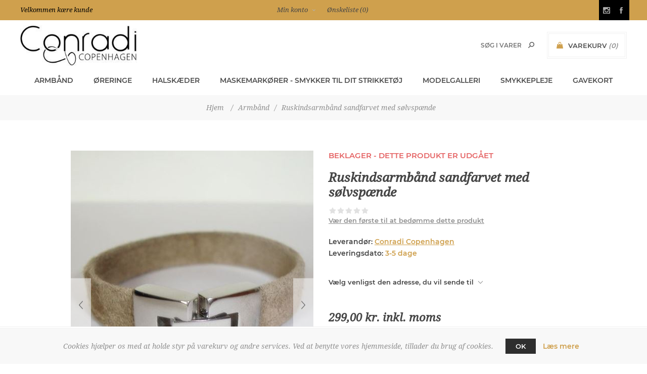

--- FILE ---
content_type: text/html; charset=utf-8
request_url: https://www.conradicopenhagen.dk/ruskindsarmb%C3%A5nd-sandfarvet-med-s%C3%B8lvsp%C3%A6nde
body_size: 20100
content:


<!DOCTYPE html>
<html lang="da" dir="ltr" class="html-product-details-page">
<head>
    <title>ConradiCopenhagen.dk. Ruskindsarmb&#xE5;nd sandfarvet med s&#xF8;lvsp&#xE6;nde, klassisk luksus i &#xE6;gte ruskind</title>
    <meta http-equiv="Content-type" content="text/html;charset=UTF-8" />
    <meta name="description" content="Ruskindsarmb&#xE5;nd sandfarvet med s&#xF8;lvsp&#xE6;nde. Bl&#xF8;dt, fedt, &#xE6;gte ruskind i den smukkeste sandfarve. Casual eller klassisk - dit tilbeh&#xF8;r bestemmer stilen" />
    <meta name="keywords" content="" />
    <meta name="generator" content="nopCommerce" />
    <meta name="viewport" content="width=device-width, initial-scale=1.0, minimum-scale=1.0, maximum-scale=2.0" />
    <link href='https://fonts.googleapis.com/css?family=Noto+Sans:400,700&display=swap' rel='stylesheet' type='text/css' />
    <meta property="og:type" content="product" />
<meta property="og:title" content="Ruskindsarmb&#xE5;nd sandfarvet med s&#xF8;lvsp&#xE6;nde" />
<meta property="og:description" content="Ruskindsarmb&#xE5;nd sandfarvet med s&#xF8;lvsp&#xE6;nde. Bl&#xF8;dt, fedt, &#xE6;gte ruskind i den smukkeste sandfarve. Casual eller klassisk - dit tilbeh&#xF8;r bestemmer stilen" />
<meta property="og:image" content="https://www.conradicopenhagen.dk/images/thumbs/0000624_ruskindsarmband-sandfarvet-med-solvspnde_600.jpeg" />
<meta property="og:image:url" content="https://www.conradicopenhagen.dk/images/thumbs/0000624_ruskindsarmband-sandfarvet-med-solvspnde_600.jpeg" />
<meta property="og:url" content="https://www.conradicopenhagen.dk/ruskindsarmb%C3%A5nd-sandfarvet-med-s%C3%B8lvsp%C3%A6nde" />
<meta property="og:site_name" content="Conradi Copenhagen" />
<meta property="twitter:card" content="summary" />
<meta property="twitter:site" content="Conradi Copenhagen" />
<meta property="twitter:title" content="Ruskindsarmb&#xE5;nd sandfarvet med s&#xF8;lvsp&#xE6;nde" />
<meta property="twitter:description" content="Ruskindsarmb&#xE5;nd sandfarvet med s&#xF8;lvsp&#xE6;nde. Bl&#xF8;dt, fedt, &#xE6;gte ruskind i den smukkeste sandfarve. Casual eller klassisk - dit tilbeh&#xF8;r bestemmer stilen" />
<meta property="twitter:image" content="https://www.conradicopenhagen.dk/images/thumbs/0000624_ruskindsarmband-sandfarvet-med-solvspnde_600.jpeg" />
<meta property="twitter:url" content="https://www.conradicopenhagen.dk/ruskindsarmb%C3%A5nd-sandfarvet-med-s%C3%B8lvsp%C3%A6nde" />

    

    
    
    
    
    

    


    

    <link rel="stylesheet" type="text/css" href="/Plugins/SevenSpikes.Core/Styles/perfect-scrollbar.min.css?v=C6G61aR1PFNf3MzKr25Ya1P1SC4" />
<link rel="stylesheet" type="text/css" href="/Themes/Uptown/Content/css/styles.css?v=7T3pnHMjvVzEtnXL2r7vHdGdnGE" />
<link rel="stylesheet" type="text/css" href="/Themes/Uptown/Content/css/tables.css?v=_PS0ytgiVnoCtZNSIeBGYMkjKO0" />
<link rel="stylesheet" type="text/css" href="/Themes/Uptown/Content/css/mobile.css?v=hPb0T_4kb3cV05Y2aa2nh1Hk0nM" />
<link rel="stylesheet" type="text/css" href="/Themes/Uptown/Content/css/480.css?v=aIXnDROcz9w89pGWSWrT_Z04CGg" />
<link rel="stylesheet" type="text/css" href="/Themes/Uptown/Content/css/768.css?v=6UFJCTY2PKyuZQ41lGaHneiNR44" />
<link rel="stylesheet" type="text/css" href="/Themes/Uptown/Content/css/1024.css?v=GNSwbeFVSSn3BjpvRi-xQbCL2lk" />
<link rel="stylesheet" type="text/css" href="/Themes/Uptown/Content/css/1280.css?v=KQUk2KsjSCMJNRv21IxOiwRzF_Q" />
<link rel="stylesheet" type="text/css" href="/Plugins/SevenSpikes.Nop.Plugins.CloudZoom/Themes/Uptown/Content/cloud-zoom/CloudZoom.css?v=HAdZlzYYQpX7O_DzsOc0TvLMDcY" />
<link rel="stylesheet" type="text/css" href="/lib_npm/magnific-popup/magnific-popup.css?v=0mkU5HApUs1fnhxhBVHPHxvlOhA" />
<link rel="stylesheet" type="text/css" href="/Plugins/SevenSpikes.Nop.Plugins.MegaMenu/Themes/Uptown/Content/MegaMenu.css?v=paMM2QiTBDgLs0ElUkgCSEYEClE" />
<link rel="stylesheet" type="text/css" href="/Plugins/SevenSpikes.Nop.Plugins.PrevNextProduct/Themes/Uptown/Content/prevnextproduct.css?v=PxGy03geJPi6LsL9_2qpDJzsGIo" />
<link rel="stylesheet" type="text/css" href="/Plugins/SevenSpikes.Nop.Plugins.AjaxCart/Themes/Uptown/Content/ajaxCart.css?v=5FF03Xmq2GKWT_WExEOc4IeIuwc" />
<link rel="stylesheet" type="text/css" href="/Plugins/SevenSpikes.Nop.Plugins.ProductRibbons/Styles/Ribbons.common.css?v=VFLa9LMehOORrvtBFzGkGOlEOVU" />
<link rel="stylesheet" type="text/css" href="/Plugins/SevenSpikes.Nop.Plugins.ProductRibbons/Themes/Uptown/Content/Ribbons.css?v=IAw0Ng-P1LwZmgYqgapf18Ac_O0" />
<link rel="stylesheet" type="text/css" href="/Plugins/SevenSpikes.Nop.Plugins.QuickView/Themes/Uptown/Content/QuickView.css?v=8NSJXq-SIjcYV4dZk8IE0MhVPtQ" />
<link rel="stylesheet" type="text/css" href="/lib_npm/fine-uploader/fine-uploader/fine-uploader.min.css?v=ZgyFSEOYjRIa759t9J0LxvIc6r0" />
<link rel="stylesheet" type="text/css" href="/Themes/Uptown/Content/css/theme.custom-1.css?v=GT3w1owF0wc-363m8CNpBb1XZ4s" />

    
    <link rel="canonical" href="https://www.conradicopenhagen.dk/ruskindsarmb%c3%a5nd-sandfarvet-med-s%c3%b8lvsp%c3%a6nde" />

    
    
    <link rel="shortcut icon" href="/icons/icons_0/favicon.ico">
    
    
    <!--Powered by nopCommerce - https://www.nopCommerce.com-->
</head>
<body class="product-details-page-body  secondary-font">
    <input name="__RequestVerificationToken" type="hidden" value="CfDJ8K2mBsZvSe9AoRiwH-tl4eZRVdinBMhByT1dt5Y3N_rnSRY1JK-lOEpJXSFx5IRQS2FyQ2xtNKh3UDs3QbG7xh92api5SjikYKorkvFYNd4DmjPFxq6SqU2DdXIGO6P8Rj8kjFYonUJ16-hhlq4rLnA" />
    <div class=" loader-overlay">
        <div class="loader"></div>
    </div>
    



<div class="ajax-loading-block-window" style="display: none">
</div>
<div id="dialog-notifications-success" title="Bemærkning" style="display:none;">
</div>
<div id="dialog-notifications-error" title="Fejl" style="display:none;">
</div>
<div id="dialog-notifications-warning" title="Advarsel" style="display:none;">
</div>
<div id="bar-notification" class="bar-notification-container" data-close="Luk">
</div>

<!--[if lt IE 9]>
    <div style="clear:both;height:59px;text-align:center;position:relative;">
        <a href="http://www.microsoft.com/windows/internet-explorer/default.aspx" target="_blank">
            <img src="/Themes/Uptown/Content/img/ie_warning.jpg" height="42" width="820" alt="You are using an outdated browser. For a faster, safer browsing experience, upgrade for free today." />
        </a>
    </div>
<![endif]-->



<div class="master-wrapper-page items-per-row-five two-columns">
    

    <div class="overlayOffCanvas"></div>



<div class="header header-1">
    
    <div class="header-upper">
        <div class="header-centering">
            <div class="header-welcome-message">
                Velkommen kære kunde
            </div>




<ul class="header-social-icons">
      
        <li><a target="_blank" class="instagram" href="https://www.instagram.com/conradicopenhagen.dk" rel="noopener noreferrer"></a></li>
    
        <li><a target="_blank" class="facebook" href="https://www.facebook.com/pages/ConradiCopenhagen/283390568537949" rel="noopener noreferrer"></a></li>
    
    
    
    
    
  
    
</ul>            <div class="header-upper-centering">
                <div class="header-links-selectors-wrapper">
                    <div class="header-links-wrapper">
                        
<div class="header-links">
	
    <div class="my-account-dropdown-wrapper">
            <a href="/login" class="my-account-opener login-link">Min konto</a>
        <div class="my-account-dropdown">
                <ul>
                    <li><a href="/login?returnUrl=%2Fruskindsarmb%25C3%25A5nd-sandfarvet-med-s%25C3%25B8lvsp%25C3%25A6nde" class="ico-login">Login</a></li>
                        <li><a href="/register?returnUrl=%2Fruskindsarmb%25C3%25A5nd-sandfarvet-med-s%25C3%25B8lvsp%25C3%25A6nde" class="ico-register">Registrér</a></li>
                </ul>
        </div>
    </div>
    
        <a href="/wishlist" class="ico-wishlist">
            <span class="wishlist-label">Ønskeliste</span>
            <span class="wishlist-qty">(0)</span>
        </a>



        
</div>

                    </div>

                    <div class="header-selectors-wrapper">
                        
                        
                        
                        
                    </div>
                </div>
            </div>
        </div>
    </div>

    <div class="header-lower">
        <div class="header-centering">
            <div class="header-logo">
                


<a href="/" class="logo">


<img alt="Conradi Copenhagen" title="Conradi Copenhagen" src="https://www.conradicopenhagen.dk/images/thumbs/0001485_0000908.jpeg" /></a>
            </div>

            <div class="header-cart-search-wrapper">

                


<div class="cart-wrapper" id="flyout-cart" data-removeItemFromCartUrl="/UptownTheme/RemoveItemFromCart" data-flyoutCartUrl="/UptownTheme/FlyoutShoppingCart">
    <div id="topcartlink">
        <a href="/cart" class="ico-cart">
            <span class="cart-label">Varekurv</span>
            <span class="cart-qty">(0)</span>
        </a>
        <a href="/cart" title="0,00 kr. inkl. moms" class=" ico-cart-total">
            <span class="cart-total">Sub-Total: <strong>0,00 kr. inkl. moms</strong></span>
        </a>
    </div>
    <div class="flyout-cart">
        <div class="mini-shopping-cart">
            <div class="count">
                    <div class="no-items-message">
                        Du har ingen varer i din varekurv.
                    </div>
            </div>
        </div>
    </div>
</div>  

                <div class="search-box store-search-box">
                    <form method="get" id="small-search-box-form" action="/search">
        <input type="text" class="search-box-text" id="small-searchterms" autocomplete="off" name="q" placeholder="Søg i varer" aria-label="Søg vare" />
        <button type="submit" class="button-1 search-box-button">Søg</button>
            
            
</form>
                </div>
            </div>

                <div class="header-menu-wrapper">
                    <div class="header-menu">
                        <div class="close-menu">
                            <span>Close</span>
                        </div>










    <ul class="mega-menu"
        data-isRtlEnabled="false"
        data-enableClickForDropDown="false">


<li class="has-sublist">

        <a class="with-subcategories" href="/armb%C3%A5nd"><span>Armb&#xE5;nd</span></a>

        <div class="plus-button"></div>
        <div class="sublist-wrap">
            <ul class="sublist">
                <li class="back-button">
                    <span>Back</span>
                </li>
                
        <li>
            <a class="lastLevelCategory" href="/armb%C3%A5nd-med-%C3%A6delstenhalv%C3%A6delsten" title="Armb&#xE5;nd med &#xE6;delsten/halv&#xE6;delsten"><span>Armb&#xE5;nd med &#xE6;delsten/halv&#xE6;delsten</span></a>
        </li>
        <li>
            <a class="lastLevelCategory" href="/armb%C3%A5nd-nylonsn%C3%B8re" title="Armb&#xE5;nd p&#xE5; nylonsn&#xF8;re"><span>Armb&#xE5;nd p&#xE5; nylonsn&#xF8;re</span></a>
        </li>

            </ul>
        </div>

</li>

<li class="has-sublist">

        <a class="with-subcategories" href="/%C3%B8reringe"><span>&#xD8;reringe</span></a>

        <div class="plus-button"></div>
        <div class="sublist-wrap">
            <ul class="sublist">
                <li class="back-button">
                    <span>Back</span>
                </li>
                
        <li>
            <a class="lastLevelCategory" href="/%C3%B8reringe-design-selv" title="&#xD8;reringe - design selv"><span>&#xD8;reringe - design selv</span></a>
        </li>
        <li>
            <a class="lastLevelCategory" href="/%C3%B8reringe-s%C3%B8lv" title="&#xD8;reringe - S&#xF8;lv"><span>&#xD8;reringe - S&#xF8;lv</span></a>
        </li>
        <li>
            <a class="lastLevelCategory" href="/%C3%B8reringe-forgyldt-s%C3%B8lv" title="&#xD8;reringe - Forgyldt s&#xF8;lv"><span>&#xD8;reringe - Forgyldt s&#xF8;lv</span></a>
        </li>

            </ul>
        </div>

</li>

<li class="has-sublist">

        <a class="with-subcategories" href="/halsk%C3%A6der"><span>Halsk&#xE6;der</span></a>

        <div class="plus-button"></div>
        <div class="sublist-wrap">
            <ul class="sublist">
                <li class="back-button">
                    <span>Back</span>
                </li>
                
        <li>
            <a class="lastLevelCategory" href="/vedh%C3%A6ng" title="Vedh&#xE6;ng til dine halsk&#xE6;der"><span>Vedh&#xE6;ng til dine halsk&#xE6;der</span></a>
        </li>
        <li>
            <a class="lastLevelCategory" href="/halsk%C3%A6de-2" title="Halsk&#xE6;der "><span>Halsk&#xE6;der </span></a>
        </li>

            </ul>
        </div>

</li>

<li class="has-sublist">

        <a class="with-subcategories" href="/maskemark%C3%B8rer-smykker-til-dit-strikket%C3%B8j"><span>Maskemark&#xF8;rer - smykker til dit strikket&#xF8;j</span></a>

        <div class="plus-button"></div>
        <div class="sublist-wrap">
            <ul class="sublist">
                <li class="back-button">
                    <span>Back</span>
                </li>
                
        <li>
            <a class="lastLevelCategory" href="/maskemark%C3%B8rer-s%C3%A6t" title="Maskemark&#xF8;rer s&#xE6;t"><span>Maskemark&#xF8;rer s&#xE6;t</span></a>
        </li>
        <li>
            <a class="lastLevelCategory" href="/maskemark%C3%B8rer-med-andre-vedh%C3%A6ng" title="Maskemark&#xF8;rer med andre vedh&#xE6;ng"><span>Maskemark&#xF8;rer med andre vedh&#xE6;ng</span></a>
        </li>
        <li>
            <a class="lastLevelCategory" href="/maskemark%C3%B8rer-med-halv%C3%A6delsten" title="Maskemark&#xF8;rer med halv&#xE6;delsten"><span>Maskemark&#xF8;rer med halv&#xE6;delsten</span></a>
        </li>
        <li>
            <a class="lastLevelCategory" href="/maskemark%C3%B8rer-med-ferskvandsperler" title="Maskemark&#xF8;rer med ferskvandsperler"><span>Maskemark&#xF8;rer med ferskvandsperler</span></a>
        </li>
        <li>
            <a class="lastLevelCategory" href="/maskemark%C3%B8rer-med-indfattet-glas" title="Maskemark&#xF8;rer med indfattet glas"><span>Maskemark&#xF8;rer med indfattet glas</span></a>
        </li>

            </ul>
        </div>

</li>

<li class="has-sublist">

        <a class="with-subcategories" href="/modelgalleri"><span>Modelgalleri</span></a>

        <div class="plus-button"></div>
        <div class="sublist-wrap">
            <ul class="sublist">
                <li class="back-button">
                    <span>Back</span>
                </li>
                
        <li>
            <a class="lastLevelCategory" href="/modelgalleri-2" title="Modelgalleri"><span>Modelgalleri</span></a>
        </li>

            </ul>
        </div>

</li>

<li class="has-sublist">

        <a class="with-subcategories" href="/smykkepleje"><span>Smykkepleje</span></a>

        <div class="plus-button"></div>
        <div class="sublist-wrap">
            <ul class="sublist">
                <li class="back-button">
                    <span>Back</span>
                </li>
                
        <li>
            <a class="lastLevelCategory" href="/-2" title="Smykkepleje"><span>Smykkepleje</span></a>
        </li>

            </ul>
        </div>

</li>

<li class="has-sublist">

        <a class="with-subcategories" href="/gavekort"><span>Gavekort</span></a>

        <div class="plus-button"></div>
        <div class="sublist-wrap">
            <ul class="sublist">
                <li class="back-button">
                    <span>Back</span>
                </li>
                
        <li>
            <a class="lastLevelCategory" href="/gavekort-2" title="Gavekort"><span>Gavekort</span></a>
        </li>

            </ul>
        </div>

</li>
        
    </ul>
    <div class="menu-title"><span>Menu</span></div>
    <ul class="mega-menu-responsive">


<li class="has-sublist">

        <a class="with-subcategories" href="/armb%C3%A5nd"><span>Armb&#xE5;nd</span></a>

        <div class="plus-button"></div>
        <div class="sublist-wrap">
            <ul class="sublist">
                <li class="back-button">
                    <span>Back</span>
                </li>
                
        <li>
            <a class="lastLevelCategory" href="/armb%C3%A5nd-med-%C3%A6delstenhalv%C3%A6delsten" title="Armb&#xE5;nd med &#xE6;delsten/halv&#xE6;delsten"><span>Armb&#xE5;nd med &#xE6;delsten/halv&#xE6;delsten</span></a>
        </li>
        <li>
            <a class="lastLevelCategory" href="/armb%C3%A5nd-nylonsn%C3%B8re" title="Armb&#xE5;nd p&#xE5; nylonsn&#xF8;re"><span>Armb&#xE5;nd p&#xE5; nylonsn&#xF8;re</span></a>
        </li>

            </ul>
        </div>

</li>

<li class="has-sublist">

        <a class="with-subcategories" href="/%C3%B8reringe"><span>&#xD8;reringe</span></a>

        <div class="plus-button"></div>
        <div class="sublist-wrap">
            <ul class="sublist">
                <li class="back-button">
                    <span>Back</span>
                </li>
                
        <li>
            <a class="lastLevelCategory" href="/%C3%B8reringe-design-selv" title="&#xD8;reringe - design selv"><span>&#xD8;reringe - design selv</span></a>
        </li>
        <li>
            <a class="lastLevelCategory" href="/%C3%B8reringe-s%C3%B8lv" title="&#xD8;reringe - S&#xF8;lv"><span>&#xD8;reringe - S&#xF8;lv</span></a>
        </li>
        <li>
            <a class="lastLevelCategory" href="/%C3%B8reringe-forgyldt-s%C3%B8lv" title="&#xD8;reringe - Forgyldt s&#xF8;lv"><span>&#xD8;reringe - Forgyldt s&#xF8;lv</span></a>
        </li>

            </ul>
        </div>

</li>

<li class="has-sublist">

        <a class="with-subcategories" href="/halsk%C3%A6der"><span>Halsk&#xE6;der</span></a>

        <div class="plus-button"></div>
        <div class="sublist-wrap">
            <ul class="sublist">
                <li class="back-button">
                    <span>Back</span>
                </li>
                
        <li>
            <a class="lastLevelCategory" href="/vedh%C3%A6ng" title="Vedh&#xE6;ng til dine halsk&#xE6;der"><span>Vedh&#xE6;ng til dine halsk&#xE6;der</span></a>
        </li>
        <li>
            <a class="lastLevelCategory" href="/halsk%C3%A6de-2" title="Halsk&#xE6;der "><span>Halsk&#xE6;der </span></a>
        </li>

            </ul>
        </div>

</li>

<li class="has-sublist">

        <a class="with-subcategories" href="/maskemark%C3%B8rer-smykker-til-dit-strikket%C3%B8j"><span>Maskemark&#xF8;rer - smykker til dit strikket&#xF8;j</span></a>

        <div class="plus-button"></div>
        <div class="sublist-wrap">
            <ul class="sublist">
                <li class="back-button">
                    <span>Back</span>
                </li>
                
        <li>
            <a class="lastLevelCategory" href="/maskemark%C3%B8rer-s%C3%A6t" title="Maskemark&#xF8;rer s&#xE6;t"><span>Maskemark&#xF8;rer s&#xE6;t</span></a>
        </li>
        <li>
            <a class="lastLevelCategory" href="/maskemark%C3%B8rer-med-andre-vedh%C3%A6ng" title="Maskemark&#xF8;rer med andre vedh&#xE6;ng"><span>Maskemark&#xF8;rer med andre vedh&#xE6;ng</span></a>
        </li>
        <li>
            <a class="lastLevelCategory" href="/maskemark%C3%B8rer-med-halv%C3%A6delsten" title="Maskemark&#xF8;rer med halv&#xE6;delsten"><span>Maskemark&#xF8;rer med halv&#xE6;delsten</span></a>
        </li>
        <li>
            <a class="lastLevelCategory" href="/maskemark%C3%B8rer-med-ferskvandsperler" title="Maskemark&#xF8;rer med ferskvandsperler"><span>Maskemark&#xF8;rer med ferskvandsperler</span></a>
        </li>
        <li>
            <a class="lastLevelCategory" href="/maskemark%C3%B8rer-med-indfattet-glas" title="Maskemark&#xF8;rer med indfattet glas"><span>Maskemark&#xF8;rer med indfattet glas</span></a>
        </li>

            </ul>
        </div>

</li>

<li class="has-sublist">

        <a class="with-subcategories" href="/modelgalleri"><span>Modelgalleri</span></a>

        <div class="plus-button"></div>
        <div class="sublist-wrap">
            <ul class="sublist">
                <li class="back-button">
                    <span>Back</span>
                </li>
                
        <li>
            <a class="lastLevelCategory" href="/modelgalleri-2" title="Modelgalleri"><span>Modelgalleri</span></a>
        </li>

            </ul>
        </div>

</li>

<li class="has-sublist">

        <a class="with-subcategories" href="/smykkepleje"><span>Smykkepleje</span></a>

        <div class="plus-button"></div>
        <div class="sublist-wrap">
            <ul class="sublist">
                <li class="back-button">
                    <span>Back</span>
                </li>
                
        <li>
            <a class="lastLevelCategory" href="/-2" title="Smykkepleje"><span>Smykkepleje</span></a>
        </li>

            </ul>
        </div>

</li>

<li class="has-sublist">

        <a class="with-subcategories" href="/gavekort"><span>Gavekort</span></a>

        <div class="plus-button"></div>
        <div class="sublist-wrap">
            <ul class="sublist">
                <li class="back-button">
                    <span>Back</span>
                </li>
                
        <li>
            <a class="lastLevelCategory" href="/gavekort-2" title="Gavekort"><span>Gavekort</span></a>
        </li>

            </ul>
        </div>

</li>
        
    </ul>
                        



<ul class="header-social-icons">
      
        <li><a target="_blank" class="instagram" href="https://www.instagram.com/conradicopenhagen.dk" rel="noopener noreferrer"></a></li>
    
        <li><a target="_blank" class="facebook" href="https://www.facebook.com/pages/ConradiCopenhagen/283390568537949" rel="noopener noreferrer"></a></li>
    
    
    
    
    
  
    
</ul>
                    </div>
                </div>

        </div>
    </div>
</div>

    

    <div class="responsive-nav-wrapper-parent">
        <div class="responsive-nav-wrapper">
            <div class="menu-title">
                <span>Menu</span>
            </div>
            <div class="personal-button" id="header-links-opener">
                <span>Personal menu</span>
            </div>
            <div class="account-links" id="account-links">
                <span>Min konto</span>
            </div>
            <div class="filters-button">
                <span>Filters</span>
            </div>
            <div class="search-wrap">
                <span>Søg</span>
            </div>
        </div>
    </div>

    <div class="main-slider-wrapper">



    </div>

    
        
        <div class="breadcrumb">        
        <ul itemscope itemtype="http://schema.org/BreadcrumbList">
            
            <li>
            <span>
                <a href="/">
                    <span>Hjem</span>
                    </a>
                </span>
                <span class="delimiter">/</span>
            </li>
                <li itemprop="itemListElement" itemscope itemtype="http://schema.org/ListItem">
                    <a href="/armb%C3%A5nd" itemprop="item">
                        <span itemprop="name">Armb&#xE5;nd</span>
                    </a>
                    <span class="delimiter">/</span>
                    <meta itemprop="position" content="1" />
                </li>
            <li itemprop="itemListElement" itemscope itemtype="http://schema.org/ListItem">
                <strong class="current-item" itemprop="name">Ruskindsarmb&#xE5;nd sandfarvet med s&#xF8;lvsp&#xE6;nde</strong>
	        <span itemprop="item" itemscope itemtype="http://schema.org/Thing" 
	        	id="/ruskindsarmb%C3%A5nd-sandfarvet-med-s%C3%B8lvsp%C3%A6nde">
	        </span>
	            <meta itemprop="position" content="2" />
                
            </li>
        </ul>                    
	







    </div>


    

    <div class="master-wrapper-content">
        


    
    
    
    

<div class="ajaxCartInfo" data-getAjaxCartButtonUrl="/NopAjaxCart/GetAjaxCartButtonsAjax"
     data-productPageAddToCartButtonSelector=".add-to-cart-button"
     data-productBoxAddToCartButtonSelector=".product-box-add-to-cart-button"
     data-productBoxProductItemElementSelector=".product-item"
     data-useNopNotification="False"
     data-nopNotificationCartResource="Varen er lagt i &lt;a href=&quot;/cart&quot;&gt;Varekurven&lt;/a&gt;"
     data-nopNotificationWishlistResource="Varen er tilf&#xF8;jet din &lt;a href=&quot;/wishlist&quot;&gt;&#xF8;nskeliste&lt;/a&gt;"
     data-enableOnProductPage="True"
     data-enableOnCatalogPages="True"
     data-miniShoppingCartQuatityFormattingResource="({0})"
     data-miniWishlistQuatityFormattingResource="({0})"
     data-addToWishlistButtonSelector=".add-to-wishlist-button">
</div>

<input id="addProductVariantToCartUrl" name="addProductVariantToCartUrl" type="hidden" value="/AddProductFromProductDetailsPageToCartAjax" />
<input id="addProductToCartUrl" name="addProductToCartUrl" type="hidden" value="/AddProductToCartAjax" />
<input id="miniShoppingCartUrl" name="miniShoppingCartUrl" type="hidden" value="/MiniShoppingCart" />
<input id="flyoutShoppingCartUrl" name="flyoutShoppingCartUrl" type="hidden" value="/NopAjaxCartFlyoutShoppingCart" />
<input id="checkProductAttributesUrl" name="checkProductAttributesUrl" type="hidden" value="/CheckIfProductOrItsAssociatedProductsHasAttributes" />
<input id="getMiniProductDetailsViewUrl" name="getMiniProductDetailsViewUrl" type="hidden" value="/GetMiniProductDetailsView" />
<input id="flyoutShoppingCartPanelSelector" name="flyoutShoppingCartPanelSelector" type="hidden" value="#flyout-cart" />
<input id="shoppingCartMenuLinkSelector" name="shoppingCartMenuLinkSelector" type="hidden" value=".cart-qty" />
<input id="wishlistMenuLinkSelector" name="wishlistMenuLinkSelector" type="hidden" value=".wishlist-qty" />














<div id="product-ribbon-info" data-productid="215"
     data-productboxselector=".product-item, .item-holder"
     data-productboxpicturecontainerselector=".picture, .item-picture"
     data-productpagepicturesparentcontainerselector=".product-essential"
     data-productpagebugpicturecontainerselector=".picture"
     data-retrieveproductribbonsurl="/RetrieveProductRibbons">
</div>

    
    
    
    
    
    
    

<div class="quickViewData" data-productselector=".product-item"
     data-productselectorchild=".picture"
     data-retrievequickviewurl="/quickviewdata"
     data-quickviewbuttontext="Quick View"
     data-quickviewbuttontitle="Quick View"
     data-isquickviewpopupdraggable="True"
     data-enablequickviewpopupoverlay="True"
     data-accordionpanelsheightstyle="content"
     data-getquickviewbuttonroute="/getquickviewbutton">
</div>
        
        <div class="master-column-wrapper">
            

<div class="center-1">
    
    <!--product breadcrumb-->

<div class="page product-details-page">
    <div class="page-body">
        
        <form method="post" id="product-details-form" action="/ruskindsarmb%C3%A5nd-sandfarvet-med-s%C3%B8lvsp%C3%A6nde">



<!--Microdata-->
<div  itemscope itemtype="http://schema.org/Product">
    <meta itemprop="name" content="Ruskindsarmb&#xE5;nd sandfarvet med s&#xF8;lvsp&#xE6;nde"/>
    <meta itemprop="sku" content="5505S sand"/>
    <meta itemprop="gtin"/>
    <meta itemprop="mpn"/>
    <meta itemprop="description"/>
    <meta itemprop="image" content="https://www.conradicopenhagen.dk/images/thumbs/0000624_ruskindsarmband-sandfarvet-med-solvspnde_600.jpeg"/>
        <meta itemprop="brand" content="Conradi Copenhagen"/>
    <div itemprop="offers" itemscope itemtype="http://schema.org/Offer">
        <meta itemprop="url" content="https://www.conradicopenhagen.dk/ruskindsarmb%c3%a5nd-sandfarvet-med-s%c3%b8lvsp%c3%a6nde"/>
        <meta itemprop="price" content="299.00"/>
        <meta itemprop="priceCurrency" content="DKK"/>
        <meta itemprop="priceValidUntil"/>
        <meta itemprop="availability" content="http://schema.org/InStock" />
    </div>
    <div itemprop="review" itemscope itemtype="http://schema.org/Review">
        <meta itemprop="author" content="ALL"/>
        <meta itemprop="url" content="/productreviews/215"/>
    </div>
</div>
            <div data-productid="215">
                <div class="product-essential">
					



    
    
    
    <input type="hidden" class="cloudZoomAdjustPictureOnProductAttributeValueChange"
           data-productid="215"
           data-isintegratedbywidget="true" />
        
        
        <input type="hidden" class="cloudZoomEnableClickToZoom" />
    <div class="gallery sevenspikes-cloudzoom-gallery">
        
        <div class="picture-wrapper">
            <div class="picture" id="sevenspikes-cloud-zoom" data-zoomwindowelementid="cloudZoomWindowElement"
                 data-selectoroftheparentelementofthecloudzoomwindow=".overview"
                 data-defaultimagecontainerselector=".product-essential .gallery"
                 data-zoom-window-width="244"
                 data-zoom-window-height="257">
                <a href="https://www.conradicopenhagen.dk/images/thumbs/0000624_ruskindsarmband-sandfarvet-med-solvspnde.jpeg" data-full-image-url="https://www.conradicopenhagen.dk/images/thumbs/0000624_ruskindsarmband-sandfarvet-med-solvspnde.jpeg" class="cloud-zoom picture-link" id="zoom1">
                    <img src="https://www.conradicopenhagen.dk/images/thumbs/0000624_ruskindsarmband-sandfarvet-med-solvspnde_600.jpeg" alt="Billede af Ruskindsarmb&#xE5;nd sandfarvet med s&#xF8;lvsp&#xE6;nde" class="cloudzoom" id="cloudZoomImage"
                         itemprop="image" data-cloudzoom="appendSelector: &#x27;.picture-wrapper&#x27;, zoomOffsetX: -6, zoomOffsetY: 0, autoInside: 850, tintOpacity: 0, zoomWidth: 244, zoomHeight: 257, easing: 3, touchStartDelay: true, zoomFlyOut: false, disableZoom: &#x27;auto&#x27;"
                          />
                </a>                
            </div>
                <div class="picture-thumbs-navigation-arrow picture-thumbs-prev-arrow" data-type="Prev">
                    <span>Forrige</span>
                    <img src="https://www.conradicopenhagen.dk/images/thumbs/0000624_ruskindsarmband-sandfarvet-med-solvspnde_100.jpeg" data-fullsizeimageurl="https://www.conradicopenhagen.dk/images/thumbs/0000624_ruskindsarmband-sandfarvet-med-solvspnde.jpeg" alt="Previous" />
                </div>
                <div class="picture-thumbs-navigation-arrow picture-thumbs-next-arrow" data-type="Next">
                    <span>Næste</span>
                    <img src="https://www.conradicopenhagen.dk/images/thumbs/0000624_ruskindsarmband-sandfarvet-med-solvspnde_100.jpeg" data-fullsizeimageurl="https://www.conradicopenhagen.dk/images/thumbs/0000624_ruskindsarmband-sandfarvet-med-solvspnde.jpeg" alt="Next" />
                </div>
        </div>
            <div class="picture-thumbs ">
                        <a class="cloudzoom-gallery thumb-item" data-full-image-url="https://www.conradicopenhagen.dk/images/thumbs/0000624_ruskindsarmband-sandfarvet-med-solvspnde.jpeg" data-cloudzoom="appendSelector: &#x27;.picture-wrapper&#x27;, zoomOffsetX: -6, zoomOffsetY: 0, autoInside: 850, tintOpacity: 0, zoomWidth: 244, zoomHeight: 257, useZoom: &#x27;.cloudzoom&#x27;, image: &#x27;https://www.conradicopenhagen.dk/images/thumbs/0000624_ruskindsarmband-sandfarvet-med-solvspnde_600.jpeg&#x27;, zoomImage: &#x27;https://www.conradicopenhagen.dk/images/thumbs/0000624_ruskindsarmband-sandfarvet-med-solvspnde.jpeg&#x27;, easing: 3, touchStartDelay: true, zoomFlyOut: false, disableZoom: &#x27;auto&#x27;"
                           >
                            <img class="cloud-zoom-gallery-img" src="https://www.conradicopenhagen.dk/images/thumbs/0000624_ruskindsarmband-sandfarvet-med-solvspnde_100.jpeg" alt="Billede af Ruskindsarmb&#xE5;nd sandfarvet med s&#xF8;lvsp&#xE6;nde" />
                        </a>
                        <a class="cloudzoom-gallery thumb-item" data-full-image-url="https://www.conradicopenhagen.dk/images/thumbs/0000625_ruskindsarmband-sandfarvet-med-solvspnde.jpeg" data-cloudzoom="appendSelector: &#x27;.picture-wrapper&#x27;, zoomOffsetX: -6, zoomOffsetY: 0, autoInside: 850, tintOpacity: 0, zoomWidth: 244, zoomHeight: 257, useZoom: &#x27;.cloudzoom&#x27;, image: &#x27;https://www.conradicopenhagen.dk/images/thumbs/0000625_ruskindsarmband-sandfarvet-med-solvspnde_600.jpeg&#x27;, zoomImage: &#x27;https://www.conradicopenhagen.dk/images/thumbs/0000625_ruskindsarmband-sandfarvet-med-solvspnde.jpeg&#x27;, easing: 3, touchStartDelay: true, zoomFlyOut: false, disableZoom: &#x27;auto&#x27;"
                           >
                            <img class="cloud-zoom-gallery-img" src="https://www.conradicopenhagen.dk/images/thumbs/0000625_ruskindsarmband-sandfarvet-med-solvspnde_100.jpeg" alt="Billede af Ruskindsarmb&#xE5;nd sandfarvet med s&#xF8;lvsp&#xE6;nde" />
                        </a>
                        <a class="cloudzoom-gallery thumb-item" data-full-image-url="https://www.conradicopenhagen.dk/images/thumbs/0000626_ruskindsarmband-sandfarvet-med-solvspnde.jpeg" data-cloudzoom="appendSelector: &#x27;.picture-wrapper&#x27;, zoomOffsetX: -6, zoomOffsetY: 0, autoInside: 850, tintOpacity: 0, zoomWidth: 244, zoomHeight: 257, useZoom: &#x27;.cloudzoom&#x27;, image: &#x27;https://www.conradicopenhagen.dk/images/thumbs/0000626_ruskindsarmband-sandfarvet-med-solvspnde_600.jpeg&#x27;, zoomImage: &#x27;https://www.conradicopenhagen.dk/images/thumbs/0000626_ruskindsarmband-sandfarvet-med-solvspnde.jpeg&#x27;, easing: 3, touchStartDelay: true, zoomFlyOut: false, disableZoom: &#x27;auto&#x27;"
                           >
                            <img class="cloud-zoom-gallery-img" src="https://www.conradicopenhagen.dk/images/thumbs/0000626_ruskindsarmband-sandfarvet-med-solvspnde_100.jpeg" alt="Billede af Ruskindsarmb&#xE5;nd sandfarvet med s&#xF8;lvsp&#xE6;nde" />
                        </a>
                        <a class="cloudzoom-gallery thumb-item" data-full-image-url="https://www.conradicopenhagen.dk/images/thumbs/0000627_ruskindsarmband-sandfarvet-med-solvspnde.jpeg" data-cloudzoom="appendSelector: &#x27;.picture-wrapper&#x27;, zoomOffsetX: -6, zoomOffsetY: 0, autoInside: 850, tintOpacity: 0, zoomWidth: 244, zoomHeight: 257, useZoom: &#x27;.cloudzoom&#x27;, image: &#x27;https://www.conradicopenhagen.dk/images/thumbs/0000627_ruskindsarmband-sandfarvet-med-solvspnde_600.jpeg&#x27;, zoomImage: &#x27;https://www.conradicopenhagen.dk/images/thumbs/0000627_ruskindsarmband-sandfarvet-med-solvspnde.jpeg&#x27;, easing: 3, touchStartDelay: true, zoomFlyOut: false, disableZoom: &#x27;auto&#x27;"
                           >
                            <img class="cloud-zoom-gallery-img" src="https://www.conradicopenhagen.dk/images/thumbs/0000627_ruskindsarmband-sandfarvet-med-solvspnde_100.jpeg" alt="Billede af Ruskindsarmb&#xE5;nd sandfarvet med s&#xF8;lvsp&#xE6;nde" />
                        </a>
                        <a class="cloudzoom-gallery thumb-item" data-full-image-url="https://www.conradicopenhagen.dk/images/thumbs/0000628_ruskindsarmband-sandfarvet-med-solvspnde.jpeg" data-cloudzoom="appendSelector: &#x27;.picture-wrapper&#x27;, zoomOffsetX: -6, zoomOffsetY: 0, autoInside: 850, tintOpacity: 0, zoomWidth: 244, zoomHeight: 257, useZoom: &#x27;.cloudzoom&#x27;, image: &#x27;https://www.conradicopenhagen.dk/images/thumbs/0000628_ruskindsarmband-sandfarvet-med-solvspnde_600.jpeg&#x27;, zoomImage: &#x27;https://www.conradicopenhagen.dk/images/thumbs/0000628_ruskindsarmband-sandfarvet-med-solvspnde.jpeg&#x27;, easing: 3, touchStartDelay: true, zoomFlyOut: false, disableZoom: &#x27;auto&#x27;"
                           >
                            <img class="cloud-zoom-gallery-img" src="https://www.conradicopenhagen.dk/images/thumbs/0000628_ruskindsarmband-sandfarvet-med-solvspnde_100.jpeg" alt="Billede af Ruskindsarmb&#xE5;nd sandfarvet med s&#xF8;lvsp&#xE6;nde" />
                        </a>
            </div>
        
    </div>
                    <div class="overview">
                            <div class="discontinued-product">
        <h4>Beklager - dette produkt er udgået</h4>
    </div>

                        <div class="product-name">
                            <h1>
                                Ruskindsarmb&#xE5;nd sandfarvet med s&#xF8;lvsp&#xE6;nde
                            </h1>
                        </div>
                        
                        <!--product reviews-->
                            <div class="product-reviews-overview">
        <div class="product-review-box">
            <div class="rating">
                <div style="width: 0%">
                </div>
            </div>
        </div>

            <div class="product-no-reviews">
                <a href="/productreviews/215">Vær den første til at bedømme dette produkt</a>
            </div>
    </div>

                        <!--manufacturers-->
                            <div class="manufacturers">
            <span class="label">Leverandør:</span>
        <span class="value">
                <a href="/conradi-copenhagen">Conradi Copenhagen</a>
        </span>
    </div>

                        <!--SKU, MAN, GTIN, vendor-->
                        <div class="additional-details">
</div>
                        <!--delivery-->
                            <div class="delivery">
        

            <div class="delivery-date">
                <span class="label">Leveringsdato:</span>
                <span class="value">3-5 dage</span>
            </div>
    </div>

                        <!--description-->
                        <!--estimate shipping-->
	                    
    <div class="product-estimate-shipping">
        <a href="#estimate-shipping-popup-215"
           id="open-estimate-shipping-popup-215"
           class="open-estimate-shipping-popup"
           data-effect="estimate-shipping-popup-zoom-in">
        </a>
        <div id="estimate-shipping-popup-215" class="estimate-shipping-popup mfp-with-anim mfp-hide">
            




<div class="ship-to-title">
    <strong>Leveres til</strong>
</div>

<div class="estimate-shipping-row shipping-address">
    <div class="estimate-shipping-row-item address-item">
        <div class="estimate-shipping-row">
            <select class="estimate-shipping-address-control" data-trigger="country-select" data-url="/country/getstatesbycountryid" data-stateprovince="#StateProvinceId" data-loading="#estimate-shipping-loading-progress" placeholder="Land" id="CountryId" name="CountryId"><option value="0">V&#xE6;lg land</option>
<option value="1">United States</option>
<option value="2">Canada</option>
<option value="86">Afghanistan</option>
<option value="87">Albania</option>
<option value="88">Algeria</option>
<option value="89">American Samoa</option>
<option value="90">Andorra</option>
<option value="91">Angola</option>
<option value="92">Anguilla</option>
<option value="93">Antarctica</option>
<option value="94">Antigua and Barbuda</option>
<option value="3">Argentina</option>
<option value="4">Armenia</option>
<option value="5">Aruba</option>
<option value="6">Australia</option>
<option value="7">Austria</option>
<option value="8">Azerbaijan</option>
<option value="9">Bahamas</option>
<option value="95">Bahrain</option>
<option value="10">Bangladesh</option>
<option value="96">Barbados</option>
<option value="11">Belarus</option>
<option value="12">Belgium</option>
<option value="13">Belize</option>
<option value="97">Benin</option>
<option value="14">Bermuda</option>
<option value="98">Bhutan</option>
<option value="15">Bolivia</option>
<option value="16">Bosnia and Herzegowina</option>
<option value="99">Botswana</option>
<option value="100">Bouvet Island</option>
<option value="17">Brazil</option>
<option value="101">British Indian Ocean Territory</option>
<option value="102">Brunei Darussalam</option>
<option value="18">Bulgaria</option>
<option value="103">Burkina Faso</option>
<option value="104">Burundi</option>
<option value="105">Cambodia</option>
<option value="106">Cameroon</option>
<option value="107">Cape Verde</option>
<option value="19">Cayman Islands</option>
<option value="108">Central African Republic</option>
<option value="109">Chad</option>
<option value="20">Chile</option>
<option value="21">China</option>
<option value="110">Christmas Island</option>
<option value="111">Cocos (Keeling) Islands</option>
<option value="22">Colombia</option>
<option value="112">Comoros</option>
<option value="113">Congo</option>
<option value="114">Cook Islands</option>
<option value="23">Costa Rica</option>
<option value="115">Cote D&#x27;Ivoire</option>
<option value="24">Croatia</option>
<option value="25">Cuba</option>
<option value="26">Cyprus</option>
<option value="27">Czech Republic</option>
<option value="28">Denmark</option>
<option value="116">Djibouti</option>
<option value="117">Dominica</option>
<option value="29">Dominican Republic</option>
<option value="30">Ecuador</option>
<option value="31">Egypt</option>
<option value="118">El Salvador</option>
<option value="119">Equatorial Guinea</option>
<option value="120">Eritrea</option>
<option value="121">Estonia</option>
<option value="122">Ethiopia</option>
<option value="123">Falkland Islands (Malvinas)</option>
<option value="124">Faroe Islands</option>
<option value="125">Fiji</option>
<option value="32">Finland</option>
<option value="33">France</option>
<option value="126">French Guiana</option>
<option value="127">French Polynesia</option>
<option value="128">French Southern Territories</option>
<option value="129">Gabon</option>
<option value="130">Gambia</option>
<option value="34">Georgia</option>
<option value="35">Germany</option>
<option value="131">Ghana</option>
<option value="36">Gibraltar</option>
<option value="37">Greece</option>
<option value="132">Greenland</option>
<option value="133">Grenada</option>
<option value="134">Guadeloupe</option>
<option value="135">Guam</option>
<option value="38">Guatemala</option>
<option value="136">Guinea</option>
<option value="137">Guinea-bissau</option>
<option value="138">Guyana</option>
<option value="139">Haiti</option>
<option value="140">Heard and Mc Donald Islands</option>
<option value="141">Honduras</option>
<option value="39">Hong Kong</option>
<option value="40">Hungary</option>
<option value="142">Iceland</option>
<option value="41">India</option>
<option value="42">Indonesia</option>
<option value="143">Iran (Islamic Republic of)</option>
<option value="144">Iraq</option>
<option value="43">Ireland</option>
<option value="44">Israel</option>
<option value="45">Italy</option>
<option value="46">Jamaica</option>
<option value="47">Japan</option>
<option value="48">Jordan</option>
<option value="49">Kazakhstan</option>
<option value="145">Kenya</option>
<option value="146">Kiribati</option>
<option value="147">Korea</option>
<option value="50">Korea, Democratic People&#x27;s Republic of</option>
<option value="51">Kuwait</option>
<option value="148">Kyrgyzstan</option>
<option value="149">Lao People&#x27;s Democratic Republic</option>
<option value="150">Latvia</option>
<option value="151">Lebanon</option>
<option value="152">Lesotho</option>
<option value="153">Liberia</option>
<option value="154">Libyan Arab Jamahiriya</option>
<option value="155">Liechtenstein</option>
<option value="156">Lithuania</option>
<option value="157">Luxembourg</option>
<option value="158">Macau</option>
<option value="159">Macedonia</option>
<option value="160">Madagascar</option>
<option value="161">Malawi</option>
<option value="52">Malaysia</option>
<option value="162">Maldives</option>
<option value="163">Mali</option>
<option value="164">Malta</option>
<option value="165">Marshall Islands</option>
<option value="166">Martinique</option>
<option value="167">Mauritania</option>
<option value="168">Mauritius</option>
<option value="169">Mayotte</option>
<option value="53">Mexico</option>
<option value="170">Micronesia</option>
<option value="171">Moldova</option>
<option value="172">Monaco</option>
<option value="173">Mongolia</option>
<option value="174">Montenegro</option>
<option value="175">Montserrat</option>
<option value="176">Morocco</option>
<option value="177">Mozambique</option>
<option value="178">Myanmar</option>
<option value="179">Namibia</option>
<option value="180">Nauru</option>
<option value="181">Nepal</option>
<option value="54">Netherlands</option>
<option value="182">Netherlands Antilles</option>
<option value="183">New Caledonia</option>
<option value="55">New Zealand</option>
<option value="184">Nicaragua</option>
<option value="185">Niger</option>
<option value="186">Nigeria</option>
<option value="187">Niue</option>
<option value="188">Norfolk Island</option>
<option value="189">Northern Mariana Islands</option>
<option value="56">Norway</option>
<option value="190">Oman</option>
<option value="57">Pakistan</option>
<option value="191">Palau</option>
<option value="192">Panama</option>
<option value="193">Papua New Guinea</option>
<option value="58">Paraguay</option>
<option value="59">Peru</option>
<option value="60">Philippines</option>
<option value="194">Pitcairn</option>
<option value="61">Poland</option>
<option value="62">Portugal</option>
<option value="63">Puerto Rico</option>
<option value="64">Qatar</option>
<option value="195">Reunion</option>
<option value="65">Romania</option>
<option value="66">Russia</option>
<option value="196">Rwanda</option>
<option value="197">Saint Kitts and Nevis</option>
<option value="198">Saint Lucia</option>
<option value="199">Saint Vincent and the Grenadines</option>
<option value="200">Samoa</option>
<option value="201">San Marino</option>
<option value="202">Sao Tome and Principe</option>
<option value="67">Saudi Arabia</option>
<option value="203">Senegal</option>
<option value="85">Serbia</option>
<option value="204">Seychelles</option>
<option value="205">Sierra Leone</option>
<option value="68">Singapore</option>
<option value="69">Slovakia (Slovak Republic)</option>
<option value="70">Slovenia</option>
<option value="206">Solomon Islands</option>
<option value="207">Somalia</option>
<option value="71">South Africa</option>
<option value="208">South Georgia &amp; South Sandwich Islands</option>
<option value="72">Spain</option>
<option value="209">Sri Lanka</option>
<option value="210">St. Helena</option>
<option value="211">St. Pierre and Miquelon</option>
<option value="212">Sudan</option>
<option value="213">Suriname</option>
<option value="214">Svalbard and Jan Mayen Islands</option>
<option value="215">Swaziland</option>
<option value="73">Sweden</option>
<option value="74">Switzerland</option>
<option value="216">Syrian Arab Republic</option>
<option value="75">Taiwan</option>
<option value="217">Tajikistan</option>
<option value="218">Tanzania</option>
<option value="76">Thailand</option>
<option value="219">Togo</option>
<option value="220">Tokelau</option>
<option value="221">Tonga</option>
<option value="222">Trinidad and Tobago</option>
<option value="223">Tunisia</option>
<option value="77">Turkey</option>
<option value="224">Turkmenistan</option>
<option value="225">Turks and Caicos Islands</option>
<option value="226">Tuvalu</option>
<option value="227">Uganda</option>
<option value="78">Ukraine</option>
<option value="79">United Arab Emirates</option>
<option value="80">United Kingdom</option>
<option value="81">United States minor outlying islands</option>
<option value="82">Uruguay</option>
<option value="83">Uzbekistan</option>
<option value="228">Vanuatu</option>
<option value="229">Vatican City State (Holy See)</option>
<option value="84">Venezuela</option>
<option value="230">Viet Nam</option>
<option value="231">Virgin Islands (British)</option>
<option value="232">Virgin Islands (U.S.)</option>
<option value="233">Wallis and Futuna Islands</option>
<option value="234">Western Sahara</option>
<option value="235">Yemen</option>
<option value="236">Zambia</option>
<option value="237">Zimbabwe</option>
</select>
            <span class="required">*</span>
        </div>
    </div>
    <div class="estimate-shipping-row-item address-item">
        <select class="estimate-shipping-address-control" placeholder="Stat / provins" id="StateProvinceId" name="StateProvinceId"><option value="0">Anden</option>
</select>
    </div>
    <div class="estimate-shipping-row-item address-item">
        <div class="estimate-shipping-row">
                <input class="estimate-shipping-address-control" placeholder="Postnummer" type="text" id="ZipPostalCode" name="ZipPostalCode" value="" />
                <span class="required">*</span>
        </div>
    </div>
</div>

<div class="choose-shipping-title">
    <strong>Leveringsform</strong>
</div>

<div class="shipping-options">
    <div class="shipping-options-header">
        <div class="estimate-shipping-row">
            <div class="estimate-shipping-row-item-radio">
            </div>
            <div class="estimate-shipping-row-item shipping-item shipping-header-item">
                Navn
            </div>
            <div class="estimate-shipping-row-item shipping-item shipping-header-item">
                Forventet levering
            </div>
            <div class="estimate-shipping-row-item shipping-item shipping-header-item">
                Pris
            </div>
        </div>
    </div>
    <div class="shipping-options-body">
        <div class="no-shipping-options">Ingen forsendelsesmuligheder</div>
    </div>
</div>

<div class="apply-shipping-button-container">
    <button type="button" class="button-2 apply-shipping-button">Anvend</button>
    <div class="message-failure"></div>
</div>
        </div>
    </div>
    

                        <div class="prices-stock-wrapper">
                            <!--price-->
    <div class="prices">
            <div class="product-price">
                <span  id="price-value-215" class="price-value-215" >
                    299,00 kr. inkl. moms
                </span>
            </div>
    </div>
                            <!--availability-->
                            
                        </div>
                        <!--attributes-->
    <div class="attributes">
        <dl>
                <dt id="product_attribute_label_336">
                    <label class="text-prompt">
                        St&#xF8;rrelse/l&#xE6;ngde
                    </label>
                        <span class="required">*</span>
                </dt>
                <dd id="product_attribute_input_336">
                                
                                <select data-attr="336" name="product_attribute_336" id="product_attribute_336" >
                                    <option value="0">Vælg venligst</option>
                                        <option data-attr-value="199" value="199">16 cm</option>
                                        <option data-attr-value="200" value="200">17 cm</option>
                                        <option data-attr-value="201" value="201">18 cm</option>
                                        <option data-attr-value="202" value="202">19 cm</option>
                                        <option data-attr-value="203" value="203">20 cm</option>
                                </select>
                </dd>
        </dl>
        
    </div>
        
                        <!--gift card-->
                        <!--rental info-->

                        <div class="add-to-cart-buttons-wrapper">
                            <!--add to cart-->
<div class="add-to-cart">
            <div class="add-to-cart-panel">
                <label class="qty-label" for="addtocart_215_EnteredQuantity">stk.:</label>
                    <div class="add-to-cart-qty-wrapper">
                    	<input id="product_enteredQuantity_215" class="qty-input" type="text" aria-label="Angiv antal" data-val="true" data-val-required="The stk. field is required." name="addtocart_215.EnteredQuantity" value="1" />
                        <span class="plus">+</span>
                        <span class="minus">-</span>
                    </div>
                    
                    <button type="button" id="add-to-cart-button-215" class="button-1 add-to-cart-button" data-productid="215" onclick="AjaxCart.addproducttocart_details('/addproducttocart/details/215/1', '#product-details-form');return false;">K&#xF8;b</button>
            </div>
</div>                            <!--wishlist, compare, email a friend-->
                            <div class="overview-buttons">
                                
    <div class="add-to-wishlist">
        <button type="button" id="add-to-wishlist-button-215" class="button-2 add-to-wishlist-button" data-productid="215" onclick="AjaxCart.addproducttocart_details('/addproducttocart/details/215/2', '#product-details-form');return false;">Tilf&#xF8;j til &#xF8;nskeliste</button>
    </div>
                                    <div class="compare-products">
        <button type="button" class="button-2 add-to-compare-list-button" onclick="AjaxCart.addproducttocomparelist('/compareproducts/add/215');return false;">Tilføj til sammenligning liste</button>
    </div>

                                    <div class="email-a-friend">
        <button type="button" class="button-2 email-a-friend-button" onclick="setLocation('/productemailafriend/215')">E-mail til en ven</button>
    </div>

                                

                                <!--sample download-->
                                
                            </div>
                        </div>




<div class="product-social-buttons">
    <ul class="social-sharing">
        <li>
            <!-- Twitter -->
            <a class="twitter" href="javascript:openShareWindow('https://twitter.com/share?url=https://www.conradicopenhagen.dk/ruskindsarmb&#xE5;nd-sandfarvet-med-s&#xF8;lvsp&#xE6;nde')">
                <span class="flip"></span>
                <span class="flop"></span>
            </a>
        </li>
        <li>
            <!-- Facebook -->
            <a class="facebook" href="javascript:openShareWindow('https://www.facebook.com/sharer.php?u=https://www.conradicopenhagen.dk/ruskindsarmb&#xE5;nd-sandfarvet-med-s&#xF8;lvsp&#xE6;nde')">
                <span class="flip"></span>
                <span class="flop"></span>
            </a>
        </li>
        <li>
            <!-- Pinterest -->
            <a class="pinterest" href="javascript:void((function(){var e=document.createElement('script');e.setAttribute('type','text/javascript');e.setAttribute('charset','UTF-8');e.setAttribute('src','https://assets.pinterest.com/js/pinmarklet.js?r='+Math.random()*99999999);document.body.appendChild(e)})());">
                <span class="flip"></span>
                <span class="flop"></span>
            </a>
        </li>
    </ul>

    
</div>
                        
                    </div>
                        <div class="full-description">
                            <p><span style="font-family: verdana,geneva; font-size: 10pt;">Ruskindsarmbånd sandfarvet med sølvspænde.</span></p>
<p><span style="font-family: verdana,geneva; font-size: 10pt;">Det lækreste bløde ruskind i en smuk, alsidig sandfarve. </span></p>
<p><span style="font-family: verdana,geneva; font-size: 10pt;">Låsen/spændet&nbsp;udstråler klassisk luksus. Det er stål og har en nem, men sikker klikmekanisme.</span></p>
<p><span style="font-family: verdana,geneva; font-size: 10pt;">Ruskind er et klassisk, understated luksuriøst materiale. </span></p>
<p><span style="font-family: verdana,geneva; font-size: 10pt;">Ruskind er en af de skindtyper, hvor der er markant forskel på den ægte vare og efterligningerne. Den ægte vare har en fed blødhed, som ikke kan efterlignes.</span></p>
<p><span style="font-family: verdana,geneva; font-size: 10pt;">Låsen er 2,5 cm lang, ruskindet er ca. 1 cm bredt.</span></p>
<p>&nbsp;</p>
<p><span style="font-family: verdana,geneva; font-size: 10pt;">&nbsp;</span></p>
                        </div>
                    
                </div>
                
                <div class="product-collateral">
                    


                        <div class="product-tags-box">
        <div class="title">
            <strong>Produkt tags</strong>
        </div>
        <div class="product-tags-list">
            <ul>
                    <li class="tag">
                        <a href="/smykker" class="producttag">
                            smykker</a> <span>(14)</span></li>
                    <li class="separator">,</li>
                    <li class="tag">
                        <a href="/h%C3%A5ndlavet" class="producttag">
                            h&#xE5;ndlavet</a> <span>(1)</span></li>
            </ul>
        </div>
    </div>

                </div>
                
                
            </div>
        <input name="__RequestVerificationToken" type="hidden" value="CfDJ8K2mBsZvSe9AoRiwH-tl4eZRVdinBMhByT1dt5Y3N_rnSRY1JK-lOEpJXSFx5IRQS2FyQ2xtNKh3UDs3QbG7xh92api5SjikYKorkvFYNd4DmjPFxq6SqU2DdXIGO6P8Rj8kjFYonUJ16-hhlq4rLnA" /></form>
        
    </div>
</div>

    
</div>

        </div>
        
    </div>
    



<div class="footer footer-2">
    <div class="footer-upper">
            <div class="footer-centering">
                



    <div class="footer-block first">
        <a href="/" class="logo">
            

<img alt="Conradi Copenhagen" title="Conradi Copenhagen" src="https://www.conradicopenhagen.dk/images/thumbs/0000909.jpeg" />
        </a>
        <h3 class="title">
            <span>Om os</span>
        </h3>
        <p class="footer-about-us footer-collapse">Velkommen til mit smykkeunivers. Jeg håber, du nyder at gå på opdagelse og se dig omkring. Du kan også tilmelde dig vores nyhedsbrev herunder</p>
        



<div class="newsletter">
        <div class="title">
            <strong>Nyhedsbrev</strong>
        </div>
    <div class="newsletter-subscribe" id="newsletter-subscribe-block">
        <div class="newsletter-email">
            <input id="newsletter-email" class="newsletter-subscribe-text" placeholder="Indtast din mail her..." aria-label="Tilmeld dig vores nyhedsbrev" type="email" name="NewsletterEmail" value="" />
            <button type="button" id="newsletter-subscribe-button" class="button-1 newsletter-subscribe-button">Tilmeld</button>
        </div>
        <div class="newsletter-validation">
            <span id="subscribe-loading-progress" style="display: none;" class="please-wait">Vent ...</span>
            <span class="field-validation-valid" data-valmsg-for="NewsletterEmail" data-valmsg-replace="true"></span>
        </div>
    </div>
    <div class="newsletter-result" id="newsletter-result-block"></div>


    
</div>
    </div>

<div class="footer-block">
    <h3 class="title">
        <span>Information</span>
    </h3>
    <ul class="footer-menu footer-collapse">
            <li><a href="/handelsvilk%C3%A5r">Handelsvilk&#xE5;r</a></li>
            <li><a href="/levering-returnering">Levering &amp; returnering</a></li>
            <li><a href="/persondatapolitik">Persondatapolitik</a></li>
        <li><a href="/manufacturer/all">Producenter</a></li>
            <li><a href="/contactus">Kontakt os</a></li>
    </ul>
</div>

<div class="footer-block">
    <h3 class="title">
        <span>Min konto</span>
    </h3>
    <ul class="footer-menu footer-collapse">
            <li><a href="/customer/info">Kunde info</a></li>
            <li><a href="/customer/addresses">Adresser</a></li>
            <li><a href="/order/history">Ordrer</a></li>
            <li><a href="/cart">Varekurv</a></li>
            <li><a href="/wishlist">Ønskeliste</a></li>
    </ul>
</div>

    <div class="footer-block last">
        <h3 class="title">
            <span>Kontakt info</span>
        </h3>
        <ul class="footer-menu footer-collapse">
            <li class="address">
                <span>Kongebakken 58, 3. tv. 4000 Roskilde</span>
            </li>
            <li class="phone">
                <span>CVR:DK34843570</span>
            </li>
            <li class="email">
                <span>info(at)conradicopenhagen.dk</span>
            </li>
        </ul>
    </div>

            </div>
    </div>


    <div class="footer-lower">
            <div class="footer-centering">
                <div class="footer-lower-right">
                    <ul class="accepted-payment-methods">
                        <li class="method1"></li>
                        <li class="method2"></li>
                        
                    </ul>
                </div>
                <div class="footer-lower-left">
                    



<div class="footer-disclaimer">
    Copyright © 2026 Conradi Copenhagen. Alle rettigheder forbeholdt.
</div>
    <div class="footer-powered-by">
        Powered by <a href="https://www.nopcommerce.com/" target="_blank" rel=nofollow>nopCommerce</a>
    </div>
<div class="footer-store-theme">
    
</div>


                </div>
            </div>
    </div>
</div>


</div>
<input name="__RequestVerificationToken" type="hidden" value="CfDJ8K2mBsZvSe9AoRiwH-tl4eZRVdinBMhByT1dt5Y3N_rnSRY1JK-lOEpJXSFx5IRQS2FyQ2xtNKh3UDs3QbG7xh92api5SjikYKorkvFYNd4DmjPFxq6SqU2DdXIGO6P8Rj8kjFYonUJ16-hhlq4rLnA" />

<div id="eu-cookie-bar-notification" class="eu-cookie-bar-notification">
    <div class="content">
        <div class="text">Cookies hjælper os med at holde styr på varekurv og andre services. Ved at benytte vores hjemmeside, tillader du brug af cookies.</div>
        <div class="buttons-more">
            <button type="button" class="ok-button button-1" id="eu-cookie-ok">OK</button>
            <a class="learn-more" href="/persondatapolitik">Læs mere</a>
        </div>
    </div>
</div>


<input id="isShoppingCartEnabled" type="hidden" value="true" />
    <div id="goToTop"></div>
    <script type="text/javascript" src="/js/Product.Footer.scripts.js?v=geIJcnm4_tFbA0WMVbJ3uXqSwCs"></script><script type="text/javascript" src="/js/public.estimateshipping.popup.js?v=WxeMSb_Yu44DYkJRjrsArkqFW_A"></script>
<script type="text/javascript" src="/lib_npm/magnific-popup/jquery.magnific-popup.min.js?v=YuOR46wnkb8PnqNV7ZyYKshLCWY"></script>

    <script type="text/javascript">
            $(document).on("product_attributes_changed", function (data) {
                if (data.changedData.isFreeShipping) {
                    $("#free-shipping-"+data.changedData.productId).removeClass("invisible");
                } else {
                    $("#free-shipping-"+data.changedData.productId).addClass("invisible");
                }
            });
        </script>

<script type="text/javascript">

        $(document).ready(function () {
            var popUp = {};
            var reloadPopUp = false;
            var initialized = false;

            var settings = {
                opener: '#open-estimate-shipping-popup-215',
                form: '#product-details-form',
                contentEl: '#estimate-shipping-popup-215',
                countryEl: '#CountryId',
                stateProvinceEl: '#StateProvinceId',
                zipPostalCodeEl: '#ZipPostalCode',
                useCity: false,
                cityEl: '#City',
                requestDelay: 300,
                localizedData: {
                    noShippingOptionsMessage: 'Ingen forsendelsesmuligheder',
                    countryErrorMessage: 'Land er påkrævet',
                    zipPostalCodeErrorMessage: 'Postnummer er påkrævet',
                    cityErrorMessage: 'By er påkrævet',
                },
                urlFactory: function (address) {
                    var params = $.param({
                        CountryId: address.countryId,
                        StateProvinceId: address.stateProvinceId,
                        ZipPostalCode: address.zipPostalCode,
                        City: address.city
                    });

                    return '/product/estimateshipping?ProductId=215&' + params;
                },
                handlers: {
                    openPopUp: function () {
                        if (reloadPopUp) {
                            var address = popUp.getShippingAddress();
                            if (popUp.validateAddress(address)) {
                                popUp.getShippingOptions(address);
                            } else {
                                popUp.clearShippingOptions();
                            }

                            reloadPopUp = false;
                        }
                    },
                    load: function () {
                        if (!$.magnificPopup.instance.isOpen) {
                            var shippingTitle = $('<div/>').addClass('shipping-title')
                                .append($('<span/>').addClass('shipping-price-title').text('Levering:'))
                                .append($('<span/>').addClass('shipping-loading'));
                            $('#open-estimate-shipping-popup-215').html(shippingTitle);
                        }
                    },
                    success: function (address, response) {
                        // initialize on load only once
                        var option = popUp.getActiveShippingOption();
                        popUp.selectShippingOption(option);

                        initialized = true;
                        popUp.settings.handlers.success = undefined;
                    },
                    error: function () {
                        popUp.selectShippingOption();
                    },
                    selectedOption: function (option) {
                        if (option && option.provider && option.price && popUp.validateAddress(option.address)) {
                            var shippingContent = $('#open-estimate-shipping-popup-215');

                            var shippingTitle = $('<div/>').addClass('shipping-title')
                                .append($('<span/>').addClass('shipping-price-title').text('Levering:'))
                                .append($('<span/>').addClass('shipping-price').text(option.price));
                            shippingContent.html(shippingTitle);

                            var estimatedDelivery = $('<div/>').addClass('estimated-delivery')
                                .append($('<div/>').addClass('shipping-address')
                                    .append($('<span/>').text('til ' + option.address.countryName + ', ' + (option.address.stateProvinceName ? option.address.stateProvinceName + ', ' : '') + (popUp.settings.useCity ? option.address.city : option.address.zipPostalCode) + ' via ' + option.provider))
                                    .append($('<i/>').addClass('arrow-down')));

                            if (option.deliveryDate && option.deliveryDate !== '-')
                                estimatedDelivery.append($('<div/>').addClass('shipping-date').text('Anslået levering den ' + option.deliveryDate));

                            shippingContent.append(estimatedDelivery);
                        } else {
                            $('#open-estimate-shipping-popup-215')
                                .html($('<span/>').text('Vælg venligst den adresse, du vil sende til'))
                                .append($('<i/>').addClass('arrow-down'));
                        }
                    }
                }
            };
            popUp = createEstimateShippingPopUp(settings);
            popUp.init();

            var initialLoad = function () {
                var address = popUp.getShippingAddress();
                if (popUp.validateAddress(address))
                    popUp.getShippingOptions(address);
                else
                    popUp.selectShippingOption();
            };
            initialLoad();

            var attributeChangedHandler = function (e) {
                var productId = e.changedData.productId;
                if (productId === 215) {
                    if (popUp.params.selectedShippingOption) {
                        var address = popUp.params.selectedShippingOption.address;
                        var enteredAddress = popUp.getShippingAddress();

                        if (!popUp.addressesAreEqual(address, enteredAddress))
                            reloadPopUp = true;

                        popUp.getShippingOptions(address);
                    } else {
                        if (!initialized)
                            initialLoad();
                        else
                            reloadPopUp = true;
                    }
                }
            };
            // Prevent double init on load. If product has attributes then trigger is fires when page is loaded and attributes are loaded.
            setTimeout(function () {
                $(document).on('product_attributes_changed', attributeChangedHandler);
            }, 500);
            $(document).on('product_quantity_changed', attributeChangedHandler);
        });

    </script>

<script type="text/javascript">
                                    $(document).ready(function() {
                                        showHideDropdownQuantity("product_attribute_336");
                                    });
                                </script>

<script type="text/javascript">
            function showHideDropdownQuantity(id) {
                $('select[name=' + id + '] > option').each(function () {
                    $('#' + id + '_' + this.value + '_qty_box').hide();
                });
                $('#' + id + '_' + $('select[name=' + id + '] > option:selected').val() + '_qty_box').css('display', 'inline-block');
            };

            function showHideRadioQuantity(id) {
                $('input[name=' + id + ']:radio').each(function () {
                    $('#' + $(this).attr('id') + '_qty_box').hide();
                });
                $('#' + id + '_' + $('input[name=' + id + ']:radio:checked').val() + '_qty_box').css('display', 'inline-block');
            };

            function showHideCheckboxQuantity(id) {
                if ($('#' + id).is(':checked'))
                    $('#' + id + '_qty_box').css('display', 'inline-block');
                else
                    $('#' + id + '_qty_box').hide();
            };
        </script>

<script type="text/javascript">
            function attribute_change_handler_215() {
                $.ajax({
                    cache: false,
                    url: "/shoppingcart/productdetails_attributechange?productId=215&validateAttributeConditions=False&loadPicture=True",
                    data: $('#product-details-form').serialize(),
                    type: "POST",
                    success: function (data, textStatus, jqXHR) {
                        if (data.price) {
                            $('.price-value-215').text(data.price);
                        }
                        if (data.basepricepangv) {
                            $('#base-price-pangv-215').text(data.basepricepangv);
                        } else {
                            $('#base-price-pangv-215').hide();
                        }
                        if (data.sku) {
                            $('#sku-215').text(data.sku).parent(".sku").show();
                        } else {
                            $('#sku-215').parent(".sku").hide();
                        }
                        if (data.mpn) {
                            $('#mpn-215').text(data.mpn).parent(".manufacturer-part-number").show();
                        } else {
                            $('#mpn-215').parent(".manufacturer-part-number").hide();
                        }
                        if (data.gtin) {
                            $('#gtin-215').text(data.gtin).parent(".gtin").show();
                        } else {
                            $('#gtin-215').parent(".gtin").hide();
                        }
                        if (data.stockAvailability) {
                            $('#stock-availability-value-215').text(data.stockAvailability);
                        }
                        if (data.enabledattributemappingids) {
                            for (var i = 0; i < data.enabledattributemappingids.length; i++) {
                                $('#product_attribute_label_' + data.enabledattributemappingids[i]).show();
                                $('#product_attribute_input_' + data.enabledattributemappingids[i]).show();
                            }
                        }
                        if (data.disabledattributemappingids) {
                            for (var i = 0; i < data.disabledattributemappingids.length; i++) {
                                $('#product_attribute_label_' + data.disabledattributemappingids[i]).hide();
                                $('#product_attribute_input_' + data.disabledattributemappingids[i]).hide();
                            }
                        }
                        if (data.pictureDefaultSizeUrl) {
                            $('#main-product-img-215').attr("src", data.pictureDefaultSizeUrl);
                        }
                        if (data.pictureFullSizeUrl) {
                            $('#main-product-img-lightbox-anchor-215').attr("href", data.pictureFullSizeUrl);
                        }
                        if (data.message) {
                            alert(data.message);
                        }
                        $(document).trigger({ type: "product_attributes_changed", changedData: data });
                    }
                });
            }
            $(document).ready(function() {
                attribute_change_handler_215();
                $('#product_attribute_336').on('change', function(){attribute_change_handler_215();});

            });
        </script>

<script type="text/javascript">
                        //when a customer clicks 'Enter' button we submit the "add to cart" button (if visible)
                        $(document).ready(function() {
                            $("#addtocart_215_EnteredQuantity").on("keydown", function(event) {
                                if (event.keyCode == 13) {
                                    $("#add-to-cart-button-215").trigger("click");
                                    return false;
                                }
                            });

                            $("#product_enteredQuantity_215").on("input propertychange paste", function () {
                                var data = {
                                    productId: 215,
                                    quantity: $('#product_enteredQuantity_215').val()
                                };
                                $(document).trigger({ type: "product_quantity_changed", changedData: data });
                            });
                        });
                    </script>

<script type="text/javascript">
        function openShareWindow(url) {
            var winWidth = 520;
            var winHeight = 400;
            var winTop = (screen.height / 2) - (winHeight / 2);
            var winLeft = (screen.width / 2) - (winWidth / 2);

            window.open(url, 'sharer', 'top=' + winTop + ',left=' + winLeft + ',toolbar=0,status=0,width=' + winWidth + ',height=' + winHeight);
        }
    </script>

<script type="text/javascript">
            $(document).ready(function () {
                $('.header').on('mouseenter', '#flyout-cart', function () {
                    $(this).addClass('active');
                }).on('mouseleave', '#flyout-cart', function () {
                    $(this).removeClass('active');
                });
            });
        </script>

<script type="text/javascript">
                $("#small-search-box-form").on("submit", function(event) {
                    if ($("#small-searchterms").val() == "") {
                        alert('Angiv nogle s\u00F8geord');
                        $("#small-searchterms").focus();
                        event.preventDefault();
                    }
                });
            </script>

<script type="text/javascript">
                $(document).ready(function() {
                    var showLinkToResultSearch;
                    var searchText;
                    $('#small-searchterms').autocomplete({
                            delay: 500,
                            minLength: 3,
                            source: '/catalog/searchtermautocomplete',
                            appendTo: '.search-box',
                            select: function(event, ui) {
                                $("#small-searchterms").val(ui.item.label);
                                setLocation(ui.item.producturl);
                                return false;
                        },
                        //append link to the end of list
                        open: function(event, ui) {
                            //display link to search page
                            if (showLinkToResultSearch) {
                                searchText = document.getElementById("small-searchterms").value;
                                $(".ui-autocomplete").append("<li class=\"ui-menu-item\" role=\"presentation\"><a href=\"/search?q=" + searchText + "\">Se alle resultater...</a></li>");
                            }
                        }
                    })
                    .data("ui-autocomplete")._renderItem = function(ul, item) {
                        var t = item.label;
                        showLinkToResultSearch = item.showlinktoresultsearch;
                        //html encode
                        t = htmlEncode(t);
                        return $("<li></li>")
                            .data("item.autocomplete", item)
                            .append("<a><span>" + t + "</span></a>")
                            .appendTo(ul);
                    };
                });
            </script>

<script type="text/javascript">
        var localized_data = {
            AjaxCartFailure: "Kunne ikke tilføje produktet. Opdater siden, og prøv en gang til."
        };
        AjaxCart.init(false, '.header .cart-wrapper .cart-qty', '.header-links .wishlist-qty', '.cart-wrapper', localized_data);
    </script>

<script type="text/javascript">
        (function($) {
            function newsletter_subscribe(subscribe) {
                var subscribeProgress = $("#subscribe-loading-progress");
                subscribeProgress.show();
                var postData = {
                    subscribe: subscribe,
                    email: $("#newsletter-email").val()
                };
            	addAntiForgeryToken(postData);
                $.ajax({
                    cache: false,
                    type: "POST",
                    url: "/subscribenewsletter",
	                data: postData,
	                success: function (data, textStatus, jqXHR) {
	                    $("#newsletter-result-block").html(data.Result);
	                    if (data.Success) {
	                        $('#newsletter-subscribe-block').hide();
	                        $('#newsletter-result-block').show();
	                    } else {
	                        $('#newsletter-result-block').fadeIn("slow").delay(2000).fadeOut("slow");
	                    }
	                },
	                error: function (jqXHR, textStatus, errorThrown) {
	                    alert('Failed to subscribe.');
	                },
	                complete: function (jqXHR, textStatus) {
	                    subscribeProgress.hide();
	                }
                });
            }

            $(document).ready(function() {
                $('#newsletter-subscribe-button').on('click', function () {
newsletter_subscribe('true');                });

                $("#newsletter-email").on("keydown", function (event) {
                    if (event.keyCode == 13) {
                        $("#newsletter-subscribe-button").trigger("click");
                        return false;
                    }
                });
            });
        })(jQuery);
    </script>

<script type="text/javascript">
    $(document).ready(function () {
        $('#eu-cookie-bar-notification').show();

        $('#eu-cookie-ok').on('click', function () {
            var postData = {};
            addAntiForgeryToken(postData);

            $.ajax({
                cache: false,
                type: "POST",
                data: postData,
                url: "/eucookielawaccept",
                dataType: "json",
                success: function (data, textStatus, jqXHR) {
                    $('#eu-cookie-bar-notification').hide();
                },
                error: function (jqXHR, textStatus, errorThrown) {
                    alert('Cannot store value');
                }
            });
        });
    });
</script>


</body>
</html>

--- FILE ---
content_type: text/html; charset=utf-8
request_url: https://www.conradicopenhagen.dk/NopAjaxCart/GetAjaxCartButtonsAjax
body_size: 175
content:


        <div class="ajax-cart-button-wrapper qty-enabled" data-productid="215" data-isproductpage="true">
                <button type="button" id="add-to-cart-button-215" class="button-1 add-to-cart-button nopAjaxCartProductVariantAddToCartButton" data-productid="215">
                    K&#xF8;b
                </button>


        </div>


--- FILE ---
content_type: text/css; charset=UTF-8
request_url: https://www.conradicopenhagen.dk/Plugins/SevenSpikes.Nop.Plugins.QuickView/Themes/Uptown/Content/QuickView.css?v=8NSJXq-SIjcYV4dZk8IE0MhVPtQ
body_size: 2383
content:
.quickViewData{display:none}.quick-view-button{display:inline-block;font-size:0;margin:10px 5px 10px 0;width:38px;height:38px}.product-list .quick-view-button{float:right;margin:5px 3px 5px 0}.quick-view-button a{display:block;width:38px;height:38px;border:1px solid #f1f1f1;background:#fff url('images/quickview.png') center no-repeat;-webkit-transition:all .2s ease-in-out;transition:all .2s ease-in-out}.quick-view-button a:hover{background-color:#e56363;border-color:#e56363;background-image:url('images/quickview-hover.png')}.quick-view-button a:before{display:none !important}.k-overlay{position:fixed;z-index:1060;top:0;left:0;width:100%;height:100%;background:rgba(0,0,0,.5);opacity:1 !important}.quickView .k-loading-mask{position:absolute;top:0;left:0}.quickView .k-loading-image{z-index:2;background:none;position:fixed;width:34px;height:34px;top:50%;left:50%;margin-left:-17px;margin-top:-17px}@keyframes spinner{from{transform:rotate(0deg)}to{transform:rotate(360deg)}}.quickView .k-loading-image:after,.quickView .k-loading-image:before{content:'';position:fixed;border:2px solid #454545;width:30px;height:30px;outline:1px solid transparent}.quickView .k-loading-image:after{animation:spinner 2.5s linear infinite}.quickView .k-loading-image:before{width:44px;height:44px;margin-left:-7px;margin-top:-7px;animation:spinner 2.5s linear infinite;animation-direction:reverse}.quickView{position:absolute;left:50% !important;z-index:1070;width:790px;margin:0 0 0 -395px;background-color:#fff;padding-top:0 !important}.quickView .k-window-titlebar{margin:0 30px !important;padding:40px 0 10px;border-bottom:1px solid #f1f1f1;font-weight:bold;font-size:22px}.quickView .k-window-titlebar .k-window-actions{position:absolute;top:10px;right:10px;z-index:1}.quickView .k-window-titlebar .k-window-actions a{width:38px;height:38px;border:1px solid #a39f9f;position:absolute;top:-10px;right:-53px;background:url('images/close.png') center no-repeat;font-size:0}.quickView .product-essential{float:none;width:auto;margin:0}.quickView .popup-header h1{position:absolute;top:0;left:0;right:0;padding:40px 30px 10px;font-size:22px;font-weight:bold;text-align:center;white-space:nowrap;overflow:hidden;text-overflow:ellipsis}.quickView .cloudzoom-blank{top:0;right:0;left:0;margin:auto;background-image:url('images/blank.png')}.quickView .cloudzoom-zoom-inside{z-index:9;border:none;box-shadow:none;top:0 !important;left:0 !important;right:0 !important;bottom:0 !important;margin:auto}.quickView .cloudzoom-zoom-inside img{right:auto !important;bottom:auto !important;max-width:none !important;max-height:none !important}.quickView .cloudzoom-ajax-loader{background-image:url('images/loader.gif');width:32px;height:32px}.quickView .picture a+img{top:0;right:0;left:0;margin:auto}.quickView .gallery{display:block;float:left;width:40.5%;margin:0;padding:30px 12.5px 30px 30px}.quickView .gallery .picture{border:none;text-align:center;font-size:0}.quickView .gallery .picture-thumbs{position:absolute !important;bottom:30px !important;width:100% !important;text-align:center !important}.with-picture-thumbs .quickView .gallery .picture-thumbs a img{display:none}.with-picture-thumbs .quickView .gallery .picture-thumbs a{display:inline-block;width:13px;height:13px;margin:0 3px;border:1px solid #d4d4d4;position:relative}.quickView .gallery .picture-thumbs a:before{display:block !important;position:absolute !important;width:9px !important;height:9px !important;padding-top:0 !important}.with-picture-thumbs .quickView .gallery .picture-thumbs a.active:before{background:#e56363}.quickView .picture-thumbs-navigation-arrow{margin-top:0}.quickView .links-panel{margin:20px 0 0}.quickView .links-panel a{display:block;text-align:center;color:#909090;padding:5px;font:14px 'Droid Serif',serif;font-style:italic;-webkit-transition:all .1s ease-in-out;-moz-transition:all .1s ease-in-out;transition:all .1s ease-in-out}.quickView .links-panel a:before{content:'>';margin:0 12px 0 0}.quickView .links-panel a:hover{color:#e56363}.quickView ul.social-sharing{text-align:center}.quickView .overview{float:right;width:59.5%;margin:0;padding:30px 30px 30px 12.5px}.quickView .ui-accordion{border-top:1px solid #f1f1f1;padding:2px 0 0}.quickView .ui-accordion-header{position:relative;margin:0 0 3px;font-size:14px;text-transform:uppercase;font-weight:normal;border-top:1px solid #f1f1f1;border-bottom:1px solid #f1f1f1;background-color:#f8f8f8;padding:9px 40px 9px 20px;text-align:left;cursor:pointer}.quickView .ui-accordion-header span{position:absolute;top:0;bottom:0;margin:auto;right:19px;width:8px;height:9px;cursor:pointer;background:url('images/arrow.png') center no-repeat;-webkit-transition:all .3s ease-in-out;transition:all .3s ease-in-out}.quickView .ui-accordion-header-active span{-ms-transform:rotate(180deg);-webkit-transform:rotate(180deg);transform:rotate(180deg)}.quickView .ui-accordion-content{position:relative;padding:20px 0 40px 20px;border-bottom:1px solid #f1f1f1;margin:0 0 2px;-webkit-box-sizing:content-box;-moz-box-sizing:content-box;box-sizing:content-box}.quickView .ui-accordion-content:after{content:'';display:block;clear:both}.quickView .ui-accordion-content:last-child{border-bottom:none}.quickView .overview .left{margin:0 0 10px;text-align:left}.quickView .overview .left>div{margin:5px 0}.quickView .overview .right{float:right;margin:9px 0;text-align:right}.quickView .overview .right>div{display:inline-block}.quickView .overview .add-to-wishlist-button-wrapper,.quickView .overview .compare-products-button-wrapper,.quickView .overview .email-a-friend-button-wrapper{position:relative}.quickView .overview .add-to-wishlist:before,.quickView .overview .compare-products:before,.quickView .overview .email-a-friend:before{top:0;left:0;right:0;bottom:0;margin:auto}.quickView .overview .add-to-wishlist-button,.quickView .overview .add-to-compare-list-button,.quickView .overview .email-a-friend-button{width:31px;height:31px;font-size:0;padding:0}.quick-view-button-tooltip{position:absolute;bottom:31px;left:50%;margin:0 0 0 -75px;width:150px;text-align:center;background:#454545;padding:4px 10px;color:#fff;font:13px 'Droid Serif',serif;font-style:italic;opacity:0;z-index:-1;-webkit-transition:all .2s ease-in-out;-moz-transition:all .2s ease-in-out;transition:all .2s ease-in-out}.quick-view-button-tooltip:before{content:'';display:block;position:absolute;bottom:-4px;left:0;right:0;margin:auto;width:0;height:0;border-style:solid;border-width:8px 8px 0 8px;border-color:#454545 transparent transparent transparent}.quickView .overview .add-to-wishlist-button-wrapper:hover .quick-view-button-tooltip,.quickView .overview .compare-products-button-wrapper:hover .quick-view-button-tooltip,.quickView .overview .email-a-friend-button-wrapper:hover .quick-view-button-tooltip{opacity:1;z-index:2}.quickView .overview .right+div{clear:both}.quickView .overview .attributes li{margin:8px 0 0}.quickView .overview .attributes select{max-width:350px}.quickView .overview .attributes .color-squares li{margin:0 4px 0 0}.quickView .giftcard div:last-child textarea{max-width:100%}.quickView .overview .attributes~.purchase-area{border-top:none;padding:0}.quickView .overview .purchase-area{border-top:1px solid #f1f1f1;padding:35px 0 0;z-index:1}.quickView .overview .purchase-area:after{content:'';display:block;clear:both}.quickView .overview .prices{padding:0 0 20px}.quickView .overview .product-price{font-size:20px}.quickView .overview .old-product-price{font-size:18px}.quickView .overview .add-to-cart{float:left}.quickView .overview .title{display:none}.quickView .overview .tier-prices,.quickView .overview .product-specs-box{clear:both}.quickView .overview .tier-prices .title{display:block;padding:9px 0}.quickView .overview .tier-prices .title strong,.quickView .overview .product-specs-box .title strong{font-weight:normal}.quickView .overview .tier-prices .table-wrapper,.quickView .overview .product-specs-box .table-wrapper{padding:30px 20px}.quickView .overview .product-specs-box .table-wrapper{margin:-20px 0 0 -20px}.quickView .overview .short-description,.quickView .overview .full-description{margin:0 0 30px;font-family:'Droid Serif',serif;font-size:14px;font-style:italic;color:#909090;line-height:25px;text-align:justify}.secondary-font .quickView .overview .short-description,.secondary-font .quickView .overview .full-description{font-family:'Montserrat',sans-serif;font-style:normal}.quickView .giftcard{padding:0;margin:0 0 30px;background:#fff;border:none}.quickView .product-content:after{content:'';display:block;clear:both}.quickView .product-grid{padding:40px 30px 30px;margin:0;background:#f8f8f8}.quickView .product-grid .title{font-size:18px;margin:0 0 30px;text-align:center;border-bottom:1px solid #f1f1f1;text-align:center}.quickView .product-grid .item-grid{overflow:hidden}.quickView .product-grid .title{font-size:18px;margin:0 0 30px}.quickView .product-grid .item-box{width:23.5%}.quickView .product-grid .item-box:nth-child(3n+1){clear:none;margin-left:2%}.quickView .product-grid .item-box:nth-child(4n+1){clear:both;margin-left:0}.quickView .product-grid .item-box .buttons{display:none}.quickView .item-box .product-title a{height:36px}.quickView .product-variant-list{margin:0 0 15px}.quickView .product-variant{position:relative;float:left;width:32%;margin:0 0 2% 2%;overflow:hidden;text-align:center}.quickView .product-variant:nth-of-type(3n+1){margin-left:0}.quickView .variant-picture{width:100%;height:100%;margin:0}.quickView .variant-picture a{display:block;overflow:hidden}.quickView .variant-picture:before{display:none}.quickView .variant-picture a:before{content:"";display:block;padding-top:125%}.quickView .moreInfoHover{position:absolute;left:0;bottom:0;width:100%;background:rgba(0,0,0,.5);padding:3px;text-align:center;font-size:10px;color:#fff;transition:all .5s ease}.quickView .variant-info{position:absolute;top:0;left:-101%;width:100%;height:100%;background:rgba(0,0,0,.5);padding:40px 10px 10px;text-align:center;font-size:11px;color:#fff;transition:all .5s ease}.quickView .product-variant:hover .moreInfoHover{left:101%}.quickView .product-variant:hover .variant-info{left:0}.quickView .variant-info .variant-name{max-height:30px;margin:0 0 15px;overflow:hidden;font-size:13px}.quickView .variant-info .variant-name a{display:block}.quickView .variant-info .prices{float:none;height:auto;margin:0;border:none;padding:0}.quickView .variant-info .prices>*{float:none;color:#fff !important}.quickView .variant-info .prices label{display:none}.quickView .variant-info .product-price{font-size:16px}.quickView .variant-info .tax-shipping-info{display:none}.quickView .variant-grid-info .compare-products{display:none}